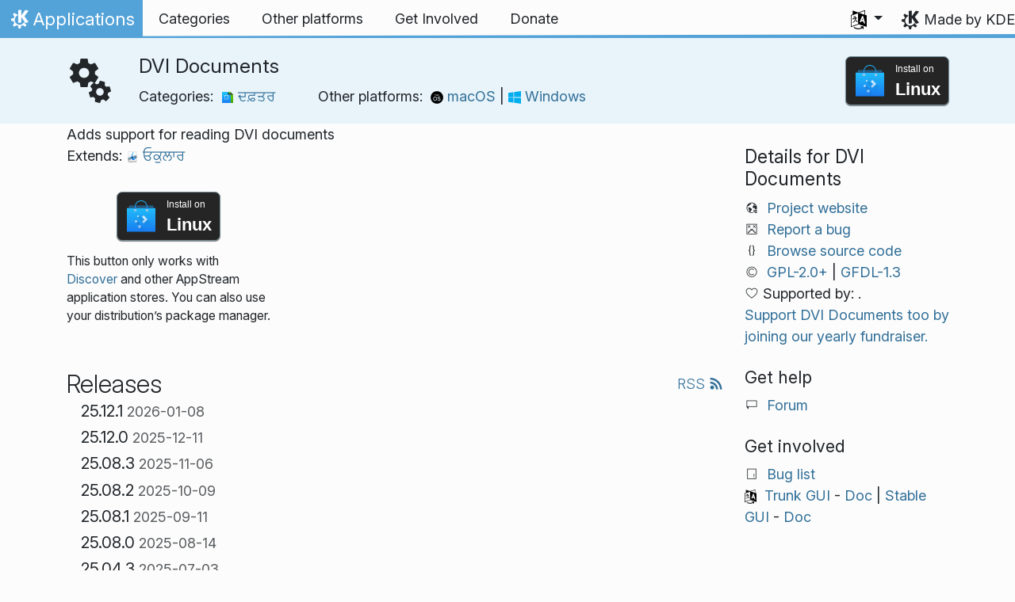

--- FILE ---
content_type: text/html
request_url: https://apps.kde.org/pa/okular-dvi/
body_size: 13907
content:
<!doctype html><html lang=pa itemscope itemtype=http://schema.org/WebPage><head><meta charset=utf-8><meta name=viewport content="width=device-width,initial-scale=1,shrink-to-fit=no"><meta name=description content="Adds support for reading DVI documents"><title>DVI Documents - KDE Applications</title><link rel=apple-touch-icon sizes=180x180 href=/apple-touch-icon.png><link rel=icon type=image/png sizes=32x32 href=/favicon-32x32.png><link rel=icon type=image/png sizes=16x16 href=/favicon-16x16.png><link rel=manifest href=/site.webmanifest><link rel=mask-icon href=/safari-pinned-tab.svg color=#1f99f3><meta name=msapplication-TileColor content="#1f99f3"><meta name=theme-color content="#1f99f3"><link href=/pa/okular-dvi/index.xml rel=alternate type=application/rss+xml title="DVI Documents"><meta property="og:url" content="https://apps.kde.org/pa/okular-dvi/"><meta property="og:site_name" content="KDE Applications"><meta property="og:title" content="DVI Documents"><meta property="og:description" content="Adds support for reading DVI documents"><meta property="og:locale" content="pa"><meta property="og:type" content="article"><meta property="article:section" content="applications"><meta property="og:image" content="https://apps.kde.org/apps.png"><meta name=twitter:card content="summary_large_image"><meta name=twitter:image content="https://apps.kde.org/apps.png"><meta name=twitter:title content="DVI Documents"><meta name=twitter:description content="Adds support for reading DVI documents"><script type=application/ld+json>{"@context":"http://schema.org","@type":"WebSite","url":"https:\/\/apps.kde.org\/","name":"DVI Documents","inLanguage":{"@type":"Language","name":"ਪੰਜਾਬੀ"},"availableLanguage":[{"@type":"Language","name":"English"},{"@type":"Language","name":"Română"},{"@type":"Language","name":"Italiano"},{"@type":"Language","name":"Español"},{"@type":"Language","name":"Galego"},{"@type":"Language","name":"Interlingua"},{"@type":"Language","name":"Português brasileiro"},{"@type":"Language","name":"Português"},{"@type":"Language","name":"Català (Valencià)"},{"@type":"Language","name":"Català"},{"@type":"Language","name":"Français"},{"@type":"Language","name":"Slovenščina"},{"@type":"Language","name":"Český"},{"@type":"Language","name":"Polski"},{"@type":"Language","name":"Türkçe"},{"@type":"Language","name":"Dansk"},{"@type":"Language","name":"British English"},{"@type":"Language","name":"Bahasa Indonesia"},{"@type":"Language","name":"Eesti"},{"@type":"Language","name":"Latviešu"},{"@type":"Language","name":"Lietuvių"},{"@type":"Language","name":"srpski ijekavski (latinica)"},{"@type":"Language","name":"srpski (latinica)"},{"@type":"Language","name":"Euskara"},{"@type":"Language","name":"Slovenčina"},{"@type":"Language","name":"Íslenska"},{"@type":"Language","name":"Azərbaycanca"},{"@type":"Language","name":"Български"},{"@type":"Language","name":"ქართული"},{"@type":"Language","name":"正體中文"},{"@type":"Language","name":"简体中文"},{"@type":"Language","name":"한국어"},{"@type":"Language","name":"Nederlands"},{"@type":"Language","name":"Norsk (nynorsk)"},{"@type":"Language","name":"Svenska"},{"@type":"Language","name":"Deutsch"},{"@type":"Language","name":"Esperanto"},{"@type":"Language","name":"Magyar"},{"@type":"Language","name":"Suomi"},{"@type":"Language","name":"Ελληνικά"},{"@type":"Language","name":"српски ијекавски"},{"@type":"Language","name":"српски"},{"@type":"Language","name":"Українська"},{"@type":"Language","name":"Русский"},{"@type":"Language","name":"עברית"},{"@type":"Language","name":"العربيّة"},{"@type":"Language","name":"हिन्दी"},{"@type":"Language","name":"संस्कृतम्"}]}</script><link rel=canonical href=https://apps.kde.org/pa/okular-dvi/><link rel=alternate hreflang=en href=https://apps.kde.org/okular-dvi/ title=English><link rel=alternate hreflang=ro href=https://apps.kde.org/ro/okular-dvi/ title=Română><link rel=alternate hreflang=it href=https://apps.kde.org/it/okular-dvi/ title=Italiano><link rel=alternate hreflang=es href=https://apps.kde.org/es/okular-dvi/ title=Español><link rel=alternate hreflang=gl href=https://apps.kde.org/gl/okular-dvi/ title=Galego><link rel=alternate hreflang=ia href=https://apps.kde.org/ia/okular-dvi/ title=Interlingua><link rel=alternate hreflang=pt-br href=https://apps.kde.org/pt-br/okular-dvi/ title="Português brasileiro"><link rel=alternate hreflang=pt-pt href=https://apps.kde.org/pt-pt/okular-dvi/ title=Português><link rel=alternate hreflang=ca-va href=https://apps.kde.org/ca-va/okular-dvi/ title="Català (Valencià)"><link rel=alternate hreflang=ca href=https://apps.kde.org/ca/okular-dvi/ title=Català><link rel=alternate hreflang=fr href=https://apps.kde.org/fr/okular-dvi/ title=Français><link rel=alternate hreflang=sl href=https://apps.kde.org/sl/okular-dvi/ title=Slovenščina><link rel=alternate hreflang=cs href=https://apps.kde.org/cs/okular-dvi/ title=Český><link rel=alternate hreflang=pl href=https://apps.kde.org/pl/okular-dvi/ title=Polski><link rel=alternate hreflang=tr href=https://apps.kde.org/tr/okular-dvi/ title=Türkçe><link rel=alternate hreflang=da href=https://apps.kde.org/da/okular-dvi/ title=Dansk><link rel=alternate hreflang=en-gb href=https://apps.kde.org/en-gb/okular-dvi/ title="British English"><link rel=alternate hreflang=id href=https://apps.kde.org/id/okular-dvi/ title="Bahasa Indonesia"><link rel=alternate hreflang=et href=https://apps.kde.org/et/okular-dvi/ title=Eesti><link rel=alternate hreflang=lv href=https://apps.kde.org/lv/okular-dvi/ title=Latviešu><link rel=alternate hreflang=lt href=https://apps.kde.org/lt/okular-dvi/ title=Lietuvių><link rel=alternate hreflang=sr-il href=https://apps.kde.org/sr-il/okular-dvi/ title="srpski ijekavski (latinica)"><link rel=alternate hreflang=sr-la href=https://apps.kde.org/sr-la/okular-dvi/ title="srpski (latinica)"><link rel=alternate hreflang=eu href=https://apps.kde.org/eu/okular-dvi/ title=Euskara><link rel=alternate hreflang=sk href=https://apps.kde.org/sk/okular-dvi/ title=Slovenčina><link rel=alternate hreflang=is href=https://apps.kde.org/is/okular-dvi/ title=Íslenska><link rel=alternate hreflang=az href=https://apps.kde.org/az/okular-dvi/ title=Azərbaycanca><link rel=alternate hreflang=bg href=https://apps.kde.org/bg/okular-dvi/ title=Български><link rel=alternate hreflang=ka href=https://apps.kde.org/ka/okular-dvi/ title=ქართული><link rel=alternate hreflang=zh-tw href=https://apps.kde.org/zh-tw/okular-dvi/ title=正體中文><link rel=alternate hreflang=zh-cn href=https://apps.kde.org/zh-cn/okular-dvi/ title=简体中文><link rel=alternate hreflang=ko href=https://apps.kde.org/ko/okular-dvi/ title=한국어><link rel=alternate hreflang=nl href=https://apps.kde.org/nl/okular-dvi/ title=Nederlands><link rel=alternate hreflang=nn href=https://apps.kde.org/nn/okular-dvi/ title="Norsk (nynorsk)"><link rel=alternate hreflang=sv href=https://apps.kde.org/sv/okular-dvi/ title=Svenska><link rel=alternate hreflang=de href=https://apps.kde.org/de/okular-dvi/ title=Deutsch><link rel=alternate hreflang=eo href=https://apps.kde.org/eo/okular-dvi/ title=Esperanto><link rel=alternate hreflang=hu href=https://apps.kde.org/hu/okular-dvi/ title=Magyar><link rel=alternate hreflang=fi href=https://apps.kde.org/fi/okular-dvi/ title=Suomi><link rel=alternate hreflang=el href=https://apps.kde.org/el/okular-dvi/ title=Ελληνικά><link rel=alternate hreflang=sr-ije href=https://apps.kde.org/sr-ije/okular-dvi/ title="српски ијекавски"><link rel=alternate hreflang=sr href=https://apps.kde.org/sr/okular-dvi/ title=српски><link rel=alternate hreflang=uk href=https://apps.kde.org/uk/okular-dvi/ title=Українська><link rel=alternate hreflang=ru href=https://apps.kde.org/ru/okular-dvi/ title=Русский><link rel=alternate hreflang=he href=https://apps.kde.org/he/okular-dvi/ title=עברית><link rel=alternate hreflang=ar href=https://apps.kde.org/ar/okular-dvi/ title=العربيّة><link rel=alternate hreflang=hi href=https://apps.kde.org/hi/okular-dvi/ title=हिन्दी><link rel=alternate hreflang=sa href=https://apps.kde.org/sa/okular-dvi/ title=संस्कृतम्><link rel=stylesheet href=/scss/bootstrap.f3d8df6f35473aa4d111b4dd523cce7efd6429b7fda0cf250889875b97d864e4.css integrity="sha256-89jfbzVHOqTREbTdUjzOfv1kKbf9oM8lCImHW5fYZOQ="><link rel=preload href=/fonts/InterVariable.woff2 as=font crossorigin=anonymous><link rel=preload href=/fonts/glyph/glyph.ttf?5ea9rb as=font crossorigin=anonymous><link rel=stylesheet href=/css/bundle.min.31b9dae77cc06a73cd98e6b2f2a05e5acf52fbe3778a8c9fa59444273eef3cc3.css integrity="sha256-Mbna53zAanPNmOay8qBeWs9S++N3ioyfpZREJz7vPMM="><link rel=stylesheet href=https://cdn.kde.org/breeze-icons/icons.css></head><body><header id=KGlobalHeader class="header clearfix"><a class=visually-hidden href=#main>Skip to content</a><nav class="navbar navbar-expand-lg"><a class="kde-logo navbar-brand" href=/pa/><span class=visually-hidden>Home</span>
Applications
</a><button class=navbar-toggler type=button data-bs-toggle=collapse data-bs-target=#navbarsExampleDefault aria-controls=navbarsExampleDefault aria-expanded=false aria-label="Toggle navigation">
<span class=navbar-toggler-icon></span></button><div class="collapse navbar-collapse" id=navbarsExampleDefault><ul class="navbar-nav col"><li class=nav-item><a class=nav-link href=/pa/categories/><span>Categories</span></a></li><li class=nav-item><a class=nav-link href=/pa/platforms/><span>Other platforms</span></a></li><li class=nav-item><a class=nav-link href=https://community.kde.org/Get_Involved><span>Get Involved</span></a></li><li class=nav-item><a class=nav-link href=https://kde.org/community/donations/><span>Donate</span></a></li></ul><ul class=navbar-nav><li class="nav-item dropdown" aria-describedby=language-picker-description><p class=visually-hidden id=language-picker-description>Select your language</p><a class="nav-link dropdown-toggle" href=# data-bs-toggle=dropdown role=button aria-haspopup=true aria-expanded=false><img src=/aether/languages.png alt>
<span class="d-lg-none ms-2">Languages</span></a><div class="dropdown-menu dropdown-trans" role=listbox><a class="nav-link active dropdown-item" hreflang=pa role=option lang=pa href=/pa/okular-dvi/>ਪੰਜਾਬੀ</a>
<a class="nav-link dropdown-item" hreflang=en role=option lang=en href=/okular-dvi/>English</a>
<a class="nav-link dropdown-item" hreflang=az role=option lang=az href=/az/okular-dvi/>Azərbaycanca</a>
<a class="nav-link dropdown-item" hreflang=id role=option lang=id href=/id/okular-dvi/>Bahasa Indonesia</a>
<a class="nav-link dropdown-item" hreflang=en-gb role=option lang=en-gb href=/en-gb/okular-dvi/>British English</a>
<a class="nav-link dropdown-item" hreflang=ca role=option lang=ca href=/ca/okular-dvi/>Català</a>
<a class="nav-link dropdown-item" hreflang=ca-va role=option lang=ca-va href=/ca-va/okular-dvi/>Català (Valencià)</a>
<a class="nav-link dropdown-item" hreflang=cs role=option lang=cs href=/cs/okular-dvi/>Český</a>
<a class="nav-link dropdown-item" hreflang=da role=option lang=da href=/da/okular-dvi/>Dansk</a>
<a class="nav-link dropdown-item" hreflang=de role=option lang=de href=/de/okular-dvi/>Deutsch</a>
<a class="nav-link dropdown-item" hreflang=et role=option lang=et href=/et/okular-dvi/>Eesti</a>
<a class="nav-link dropdown-item" hreflang=es role=option lang=es href=/es/okular-dvi/>Español</a>
<a class="nav-link dropdown-item" hreflang=eo role=option lang=eo href=/eo/okular-dvi/>Esperanto</a>
<a class="nav-link dropdown-item" hreflang=eu role=option lang=eu href=/eu/okular-dvi/>Euskara</a>
<a class="nav-link dropdown-item" hreflang=fr role=option lang=fr href=/fr/okular-dvi/>Français</a>
<a class="nav-link dropdown-item" hreflang=gl role=option lang=gl href=/gl/okular-dvi/>Galego</a>
<a class="nav-link dropdown-item" hreflang=ia role=option lang=ia href=/ia/okular-dvi/>Interlingua</a>
<a class="nav-link dropdown-item" hreflang=is role=option lang=is href=/is/okular-dvi/>Íslenska</a>
<a class="nav-link dropdown-item" hreflang=it role=option lang=it href=/it/okular-dvi/>Italiano</a>
<a class="nav-link dropdown-item" hreflang=lv role=option lang=lv href=/lv/okular-dvi/>Latviešu</a>
<a class="nav-link dropdown-item" hreflang=lt role=option lang=lt href=/lt/okular-dvi/>Lietuvių</a>
<a class="nav-link dropdown-item" hreflang=hu role=option lang=hu href=/hu/okular-dvi/>Magyar</a>
<a class="nav-link dropdown-item" hreflang=nl role=option lang=nl href=/nl/okular-dvi/>Nederlands</a>
<a class="nav-link dropdown-item" hreflang=nn role=option lang=nn href=/nn/okular-dvi/>Norsk (nynorsk)</a>
<a class="nav-link dropdown-item" hreflang=pl role=option lang=pl href=/pl/okular-dvi/>Polski</a>
<a class="nav-link dropdown-item" hreflang=pt-pt role=option lang=pt-pt href=/pt-pt/okular-dvi/>Português</a>
<a class="nav-link dropdown-item" hreflang=pt-br role=option lang=pt-br href=/pt-br/okular-dvi/>Português brasileiro</a>
<a class="nav-link dropdown-item" hreflang=ro role=option lang=ro href=/ro/okular-dvi/>Română</a>
<a class="nav-link dropdown-item" hreflang=sk role=option lang=sk href=/sk/okular-dvi/>Slovenčina</a>
<a class="nav-link dropdown-item" hreflang=sl role=option lang=sl href=/sl/okular-dvi/>Slovenščina</a>
<a class="nav-link dropdown-item" hreflang=sr-la role=option lang=sr-la href=/sr-la/okular-dvi/>srpski (latinica)</a>
<a class="nav-link dropdown-item" hreflang=sr-il role=option lang=sr-il href=/sr-il/okular-dvi/>srpski ijekavski (latinica)</a>
<a class="nav-link dropdown-item" hreflang=fi role=option lang=fi href=/fi/okular-dvi/>Suomi</a>
<a class="nav-link dropdown-item" hreflang=sv role=option lang=sv href=/sv/okular-dvi/>Svenska</a>
<a class="nav-link dropdown-item" hreflang=tr role=option lang=tr href=/tr/okular-dvi/>Türkçe</a>
<a class="nav-link dropdown-item" hreflang=el role=option lang=el href=/el/okular-dvi/>Ελληνικά</a>
<a class="nav-link dropdown-item" hreflang=bg role=option lang=bg href=/bg/okular-dvi/>Български</a>
<a class="nav-link dropdown-item" hreflang=ru role=option lang=ru href=/ru/okular-dvi/>Русский</a>
<a class="nav-link dropdown-item" hreflang=sr role=option lang=sr href=/sr/okular-dvi/>српски</a>
<a class="nav-link dropdown-item" hreflang=sr-ije role=option lang=sr-ije href=/sr-ije/okular-dvi/>српски ијекавски</a>
<a class="nav-link dropdown-item" hreflang=uk role=option lang=uk href=/uk/okular-dvi/>Українська</a>
<a class="nav-link dropdown-item" hreflang=ka role=option lang=ka href=/ka/okular-dvi/>ქართული</a>
<a class="nav-link dropdown-item" hreflang=he role=option lang=he href=/he/okular-dvi/>עברית</a>
<a class="nav-link dropdown-item" hreflang=ar role=option lang=ar href=/ar/okular-dvi/>العربيّة</a>
<a class="nav-link dropdown-item" hreflang=sa role=option lang=sa href=/sa/okular-dvi/>संस्कृतम्</a>
<a class="nav-link dropdown-item" hreflang=hi role=option lang=hi href=/hi/okular-dvi/>हिन्दी</a>
<a class="nav-link dropdown-item" hreflang=ko role=option lang=ko href=/ko/okular-dvi/>한국어</a>
<a class="nav-link dropdown-item" hreflang=zh-tw role=option lang=zh-tw href=/zh-tw/okular-dvi/>正體中文</a>
<a class="nav-link dropdown-item" hreflang=zh-cn role=option lang=zh-cn href=/zh-cn/okular-dvi/>简体中文</a></div></li></ul></div><a class=made-by-kde target=_blank href=https://kde.org>Made by KDE</a></nav></header><div id=main><main itemscope itemtype=http://schema.org/SoftwareApplication><meta itemprop=operatingSystem content="Linux"><meta itemprop=name content="DVI Documents"><meta itemprop=isFamilyFriendly content="true"><meta itemprop=applicationCategory content="office"><div class="application-header pt-2 pb-2"><div class="container d-flex"><div class="d-flex align-items-center icon-text-header"><img width=64 height=64 class=me-4 src=/app-icons/org.kde.okular-dvi.svg alt="DVI Documents icon" title="DVI Documents" aria-hidden=true loading=lazy><div><h1 class="h3 mt-0">DVI Documents</h1><span class="d-flex flex-wrap">Categories: &nbsp; <span class=me-5><a href=/pa/categories/office/><img width=16 height=16 src=/app-icons/categories/office.svg alt="ਦਫ਼ਤਰ icon" title=ਦਫ਼ਤਰ aria-hidden=true loading=lazy>
ਦਫ਼ਤਰ
</a></span>Other platforms: &nbsp; <span><a href=/pa/platforms/macos/><img width=16 height=16 src=/app-icons/platforms/macos.svg alt="macOS icon" title=macOS aria-hidden=true loading=lazy>
macOS
</a>|
<a href=/pa/platforms/windows/><img width=16 height=16 src=/app-icons/platforms/windows.svg alt="Windows icon" title=Windows aria-hidden=true loading=lazy>
Windows</a></span></span></div></div><div class="store-badge ms-auto align-self-center" id=top-badge></div></div></div><div class=container style=overflow:hidden><div class=row><section class="description col-12 col-md-8 col-lg-9"><div>Adds support for reading DVI documents</div><p>Extends:
<a href=/pa/okular/><img width=16 height=16 src=/app-icons/org.kde.okular.svg alt="ਓਕੁਲਾਰ icon" title=ਓਕੁਲਾਰ aria-hidden=true loading=lazy>
ਓਕੁਲਾਰ</a></p><div class=row><div class="col-12 col-sm-4 d-flex flex-column mb-3 store-badge linux-badge"><a href=appstream://org.kde.okular-dvi class="d-flex align-self-center"><div class="custom-store-badge img-fluid align-self-center"><img src=/store_badges/appstream.svg><div class=text-container><div class=store-pre-title>Install on</div><div class=store-title>Linux</div></div></div></a><small>This button only works with <a href=https://apps.kde.org/pa/discover>Discover</a> and other AppStream application stores. You can also use your distribution’s package manager.</small></div></div><h2 class="mb-0 d-flex">Releases
<a href=/pa/okular-dvi/index.xml target=_blank rel="noopener noreferrer" class="ms-auto post-feed" style=font-size:1rem>RSS <i class="icon icon_rss"></i></a></h2><div class="ms-3 release mt-1 h5">25.12.1
<small class=text-muted>2026-01-08</small></div><div class="ms-3 release mt-1 h5">25.12.0
<small class=text-muted>2025-12-11</small></div><div class="ms-3 release mt-1 h5">25.08.3
<small class=text-muted>2025-11-06</small></div><div class="ms-3 release mt-1 h5">25.08.2
<small class=text-muted>2025-10-09</small></div><div class="ms-3 release mt-1 h5">25.08.1
<small class=text-muted>2025-09-11</small></div><div class="ms-3 release mt-1 h5">25.08.0
<small class=text-muted>2025-08-14</small></div><div class="ms-3 release mt-1 h5">25.04.3
<small class=text-muted>2025-07-03</small></div><div class="ms-3 release mt-1 h5">25.04.2
<small class=text-muted>2025-06-05</small></div><div class="ms-3 release mt-1 h5">25.04.1
<small class=text-muted>2025-05-08</small></div><div class="ms-3 release mt-1 h5">25.04.0
<small class=text-muted>2025-04-17</small></div><div class="ms-3 release mt-1 h5">24.12.3
<small class=text-muted>2025-03-06</small></div><div class="ms-3 release mt-1 h5">24.12.2
<small class=text-muted>2025-02-06</small></div><div class="ms-3 release mt-1 h5">24.12.1
<small class=text-muted>2025-01-09</small></div><div class="ms-3 release mt-1 h5">24.12.0
<small class=text-muted>2024-12-12</small></div><div class="ms-3 release mt-1 h5">24.08.3
<small class=text-muted>2024-11-07</small></div><div class="ms-3 release mt-1 h5">24.08.2
<small class=text-muted>2024-10-10</small></div><div class="ms-3 release mt-1 h5">24.08.1
<small class=text-muted>2024-09-12</small></div><div class="ms-3 release mt-1 h5">24.08.0
<small class=text-muted>2024-08-22</small></div><div class="ms-3 release mt-1 h5">24.05.2
<small class=text-muted>2024-07-04</small></div><div class="ms-3 release mt-1 h5">24.05.1
<small class=text-muted>2024-06-13</small></div><div class="ms-3 release mt-1 h5">24.05.0
<small class=text-muted>2024-05-23</small></div><div class="ms-3 release mt-1 h5">24.02.2
<small class=text-muted>2024-04-11</small></div><div class="ms-3 release mt-1 h5">24.02.1
<small class=text-muted>2024-03-21</small></div><div class="ms-3 release mt-1 h5">24.02.0
<small class=text-muted>2024-02-28</small></div><div class="ms-3 release mt-1 h5">23.08.5
<small class=text-muted>2024-02-15</small></div><h2>Nightly installers</h2><p>DVI Documents nightly installers are also available to download from the <a href=https://cdn.kde.org/ci-builds/>KDE CDN</a>. These versions are intended for testing purpose. <a href=https://community.kde.org/Get_Involved>Get involved and help us make them better!</a></p><h3 class=h5>Unstable version.</h3><p>Generated from the latest version of the development branch.</p><ul><li><a href=https://cdn.kde.org/ci-builds/graphics/okular/master/windows/>Windows</a></li><li><a href=https://cdn.kde.org/ci-builds/graphics/okular/master/macos-arm64/>macOS ARM</a></li><li><a href=https://cdn.kde.org/ci-builds/graphics/okular/master/macos-x86_64/>macOS Intel</a></li></ul></section><aside class="details col-12 col-md-4 col-lg-3"><h3>Details for DVI Documents</h3><i class="icon icon_view-web-browser-dom-tree"></i>&nbsp;
<a href=https://okular.kde.org>Project website</a><br><i class="icon icon_tools-report-bug"></i>&nbsp;
<a href="https://bugs.kde.org/enter_bug.cgi?product=okular">Report a bug</a><br><i class="icon icon_code-context"></i>&nbsp;
<a href=https://invent.kde.org/graphics/okular>Browse source code</a><br><i class="icon icon_license"></i>&nbsp;
<a itemprop=license href=https://spdx.org/licenses/GPL-2.0+.html>GPL-2.0+</a>
|
<a itemprop=license href=https://spdx.org/licenses/GFDL-1.3.html>GFDL-1.3</a><br><i class="icon icon_love-amarok"></i>&nbsp;Supported by:
.<br><a href=https://kde.org/fundraisers/yearend2025/#adopt-an-app>Support DVI Documents too by joining our yearly fundraiser.</a><h4>Get help</h4><i class="icon icon_dialog-messages"></i>&nbsp;
<a href=https://discuss.kde.org/c/help/6>Forum</a><br><h4>Get involved</h4><i class="icon icon_messagebox_warning"></i>&nbsp;
<a href="https://bugs.kde.org/buglist.cgi?product=okular&amp;resolution=---">Bug list</a><br><img src=/aether/languages.png height=18>&nbsp;
<a href=https://l10n.kde.org/stats/gui/trunk-kf6/package/okular/>Trunk GUI</a>
-
<a href=https://l10n.kde.org/stats/doc/trunk-kf6/package/okular/>Doc</a>
|
<a href=https://l10n.kde.org/stats/gui/stable-kf6/package/okular/>Stable GUI</a>
-
<a href=https://l10n.kde.org/stats/doc/stable-kf6/package/okular/>Doc</a><br></aside></phu.nguyen@kdemail.net></carlschwan@kde.org></div></div></main></div><footer id=kFooter class=footer><section id=kFooterIncome class=container><div id=kDonateForm><div class=center><h2 class="h5 mt-2 mb-3">Donate to KDE <a href=https://kde.org/community/donations/index.php#money target=_blank>Why Donate?</a></h2><form action=https://www.paypal.com/en_US/cgi-bin/webscr method=post onsubmit='return amount.value>=2||window.confirm(`Your donation is smaller than 2€. This means that most of your donation
will end up in processing fees. Do you want to continue?`)'><input type=hidden name=no_note value=0>
<input type=hidden name=lc value=GB>
<input type=hidden name=item_name value="Development and communication of KDE software">
<input type=hidden name=cbt value="Return to kde.org">
<input type=hidden name=return value=https://kde.org/community/donations/thanks_paypal.php>
<input type=hidden name=notify_url value=https://kde.org/community/donations/notify.php>
<input type=hidden name=business value=kde-ev-paypal@kde.org>
<input type=hidden name=cmd value=_donations>
<input type=hidden name=currency_code value=EUR>
<input type=hidden name=custom value=//kde.org/index/donation_box>
<label class=visually-hidden for=donateAmountField>Amount</label><input type=text name=amount value=20.00 id=donateAmountField data-kpxc-id=donateAmountField> €
<button type=submit id=donateSubmit>Donate via PayPal</button></form><span class=h6><a class="mt-3 d-inline-block" href=https://kde.org/community/donations target=_blank>Other ways to donate</a></span></div></div><div id=kMetaStore><div class=center><h2 class="h5 mb-3 mt-2">Visit the KDE MetaStore</h2><p class=h6>Show your love for KDE! Purchase books, mugs, apparel, and more to support KDE.</p><a href=https://kde.org/stuff/metastore class=button>Browse</a></div></div></section><section id=kLinks class="container pb-4"><div class=row><nav class=col-sm><h3>Products</h3><a href=https://kde.org/pa/plasma-desktop hreflang=/pa>Plasma</a>
<a href=https://apps.kde.org/pa hreflang=/pa>KDE Applications</a>
<a href=https://develop.kde.org/products/frameworks/>KDE Frameworks</a>
<a href=https://plasma-mobile.org/pa hreflang=/pa>Plasma Mobile</a>
<a href=https://neon.kde.org/>KDE neon</a></nav><nav class=col-sm><h3>Develop</h3><a href=https://api.kde.org/>API Documentation</a>
<a href=https://doc.qt.io/ rel=noopener target=_blank>Qt Documentation</a>
<a href=https://kde.org/goals>KDE Goals</a>
<a href=https://invent.kde.org/>Source code</a></nav><nav class=col-sm><h3>News & Press</h3><a href=https://kde.org/pa/announcements/ hreflang=/pa>Announcements</a>
<a href=https://blogs.kde.org/>KDE Blogs</a>
<a href=https://planet.kde.org/>Planet KDE</a>
<a href=https://kde.org/contact/>Press Contacts</a>
<a href=https://kde.org/pa/stuff>Miscellaneous Stuff</a>
<a href=https://kde.org/thanks>Thanks</a></nav><nav class=col-sm><h3>Resources</h3><a href=https://community.kde.org/Main_Page>Community Wiki</a>
<a href=https://kde.org/support/>Help</a>
<a href=https://kde.org/download/>Download KDE Software</a>
<a href=https://kde.org/code-of-conduct/>Code of Conduct</a>
<a href=https://kde.org/privacypolicy>Privacy Policy</a>
<a href=https://kde.org/privacypolicy-apps>Applications Privacy Policy</a></nav><nav class=col-sm><h3>Destinations</h3><a href=https://store.kde.org/>KDE Store</a>
<a href=https://ev.kde.org/>KDE e.V.</a>
<a href=https://kde.org/community/whatiskde/kdefreeqtfoundation>KDE Free Qt Foundation</a>
<a href=https://timeline.kde.org/pa hreflang=/pa>KDE Timeline</a>
<a href=https://manifesto.kde.org/pa hreflang=/pa>KDE Manifesto</a>
<a href=https://kde.org/support/international/>International Websites</a></nav></div></section><div id=kSocial class=container><a href=https://go.kde.org/matrix/#/#kde:kde.org aria-label="Share on Matrix"><svg class="social/matrix-icon" width="32" height="32" viewBox="0 0 32 32"><rect width="32" height="32" rx="4" ry="4" style="paint-order:markers stroke fill"/><path transform="matrix(.046154 0 0 .046154 4 4)" d="m0 .21667e-5v520h49.385v-11.891H13.711v-496.22h35.674v-11.891H0zm470.62.0v11.891h35.674v496.22H470.62v11.891h49.385v-520H470.62zm-246.92 164.19c-12.2.0-23.1 2.6134-32.5 7.9134-9.4 5.2-17.506 12.574-24.206 22.174h-.67708v-25.094h-47.988v185.61h50.866v-107.57c0-9.1 1.2932-16.532 3.8932-22.132s5.8215-9.9069 9.5215-12.907 7.6104-4.9938 11.51-6.0938 7.0792-1.6081 9.4792-1.6081c8.2.0 14.293 1.4048 18.493 4.1048s7.2137 6.418 9.0137 10.918c1.8 4.6 2.8892 9.4958 3.0892 14.896.3 5.4.42318 10.792.42318 16.292v104.02h50.908v-103.3c0-5.7.46954-11.412 1.2695-17.012.8-5.7 2.4935-10.707 4.9935-15.107 2.5-4.5 6.0102-7.991 10.41-10.791 4.4-2.7 10.193-4.1048 17.393-4.1048 7.1.0 12.812 1.197 17.012 3.597s7.3215 5.5908 9.5215 9.6908c2.1 4 3.3932 8.8034 3.8932 14.303s.67708 11.404.67708 17.604v105.12h50.908v-124.12c0-12-1.6935-22.18-4.9935-30.68-3.4-8.5-8.0072-15.309-14.007-20.609s-13.097-9.1104-21.497-11.51-17.495-3.597-27.295-3.597c-12.9.0-24.116 3.1099-33.516 9.3099s-16.886 13.397-22.386 21.497c-5.1-11.4-12.39-19.494-22.09-23.994s-20.419-6.8132-32.119-6.8132z" fill="#fff"/></svg>
</a><a href=https://floss.social/@kde aria-label="Share on Mastodon"><svg class="social/mastodon-icon" width="32" height="32" viewBox="0 0 32 32" xmlns:xlink="http://www.w3.org/1999/xlink"><defs><linearGradient id="linearGradient3" x1="16" x2="16" y1="32" gradientUnits="userSpaceOnUse"><stop stop-color="#563acc" offset="0"/><stop stop-color="#6364ff" offset="1"/></linearGradient></defs><rect width="32" height="32" rx="4" ry="4" fill="url(#linearGradient3)" style="paint-order:markers stroke fill"/><path d="m15.785 4c-3.9462.0-4.7928.24201-5.2423.30854-2.5901.38288-4.9556 2.2088-5.5295 4.8181-.27603 1.285-.30524 2.7096-.25396 4.0164.0731 1.874.08732 3.745.25752 5.6114.11766 1.2398.32281 2.4698.61412 3.6806.54551 2.2362 2.7537 4.0968 4.9171 4.856 2.3163.79176 4.8077.92334 7.1944.37975.26257-.06109.52185-.1317.77789-.21242.58041-.18434 1.2596-.39084 1.7593-.75297.0069-.0051.01267-.01145.01662-.01899.004-.0076.0062-.01579.0065-.02433v-1.8091c-122e-6-.008-.0018-.01541-.0053-.02255-.0036-.0071-.0086-.01347-.01483-.01839-.0063-.0049-.01358-.0084-.02136-.01009-.0078-.0017-.01599-.0018-.02374.0-1.5292.3652-3.0963.54818-4.6685.5453-2.7057.0-3.4336-1.2835-3.642-1.818-.16748-.46196-.27373-.94404-.31626-1.4336-456e-6-.0082 82e-5-.0162.0042-.02374.0033-.0075.0085-.01438.01483-.01958.0064-.0052.0139-.0089.02196-.01068.008-.0018.01634-.0015.02433 608e-6 1.5037.36274 3.0457.54572 4.5926.5453.37203.0.74288 303e-6 1.1149-.0095 1.5558-.04363 3.1954-.12359 4.7261-.42247.03819-.0077.07646-.01392.10918-.02374 2.4144-.46363 4.7122-1.9189 4.9456-5.6037.0087-.14506.03026-1.5198.03026-1.6703.0011-.5116.16502-3.6288-.02374-5.5443-.34695-2.5787-2.5947-4.6112-5.2589-5.005-.4495-.06654-2.1522-.30854-6.0973-.30854zm-3.2913 3.9268c1.2994.0 2.2813.49953 2.9359 1.4976l.63133 1.0603.63311-1.0603c.6546-.9981 1.6363-1.4976 2.9336-1.4976 1.1216.0 2.0259.39513 2.7176 1.1642.66769.77013 1.0011 1.8096 1.0004 3.1193v6.4065h-2.539v-6.2172c0-1.309-.54531-1.9771-1.6549-1.9771-1.2198.0-1.8305.78981-1.8305 2.3497v3.4035h-2.5235v-3.4035c0-1.5599-.61194-2.3497-1.8317-2.3497-1.103.0-1.6543.66809-1.6543 1.9771v6.2172h-2.5378v-6.4065c0-1.309.33432-2.3484 1.0028-3.1193.6895-.76904 1.5944-1.1642 2.717-1.1642z" fill="#fff" stroke-width=".3038"/></svg>
</a><a href=https://bsky.app/profile/kde.org aria-label="Share on Bluesky"><svg class="social/bluesky-icon" width="32" height="32" viewBox="0 0 32 32"><rect width="32" height="32" rx="4" ry="4" fill="#1185fe" style="paint-order:markers stroke fill"/><path d="m9.2023 6.8566c2.7516 2.0657 5.711 6.2542 6.7977 8.5018 1.0867-2.2476 4.0462-6.4361 6.7977-8.5018C24.7831 5.3661 28 4.2128 28 7.8826c0 .73293-.42021 6.1569-.66668 7.0375-.85669 3.0614-3.9784 3.8422-6.7553 3.3696 4.8539.8261 6.0886 3.5624 3.422 6.2988-5.0645 5.1968-7.2791-1.3039-7.8466-2.9696-.10403-.30536-.1527-.44822-.15342-.32674-72e-5-.12148-.0494.0214-.15342.32674-.56747 1.6657-2.7821 8.1665-7.8466 2.9696-2.6667-2.7363-1.4319-5.4727 3.422-6.2988-2.7769.47261-5.8986-.30824-6.7553-3.3696C4.42021 14.03945 4 8.6155 4 7.8826c0-3.6698 3.2169-2.5165 5.2023-1.026z" fill="#fff" stroke-width=".042254"/></svg>
</a><a href=https://www.facebook.com/kde/ aria-label><svg class="social/facebook-icon" width="32" height="32" viewBox="0 0 32 32"><g><rect width="32" height="32" rx="4" ry="4" fill="#0866ff" style="paint-order:markers stroke fill"/><path d="m22.729 20.07.96407-5.2499h-5.6116v-1.8567c0-2.7744 1.0884-3.8414 3.9054-3.8414.87501.0 1.5793.0213 1.9848.06398v-4.7591c-.76829-.21344-2.6463-.42689-3.7347-.42689-5.7408.0-8.3871 2.7104-8.3871 8.5579v2.2622h-3.5426v5.2499h3.5426v11.93l6.2316-3e-6v-11.93z" fill="#fff"/></g></svg>
</a><a href=https://www.linkedin.com/company/29561/ aria-label="Share on LinkedIn"><svg class="social/linkedin-icon" width="32" height="32" viewBox="0 0 32 32"><g><rect width="32" height="32" rx="4" ry="4" fill="#2867b2" style="paint-order:markers stroke fill"/><path d="m6.9275 4.0671C5.3107 4.0671 4 5.3778 4 6.9946s1.3107 2.9275 2.9275 2.9275S9.855 8.6114 9.855 6.9946 8.5443 4.0671 6.9275 4.0671zm15.473 7.5726c-.62686-.0231-1.2393.0015-1.6025.08233-1.3205.29379-2.518 1.0873-3.2019 2.1224l-.24396.36975-.01715-1.1035-.01676-1.1031h-4.8059v15.925h4.9901l.02058-4.6683c.02005-4.5567.02391-4.6798.15514-5.1463.2742-.97488.6539-1.4907 1.3482-1.8312.7382-.36205 1.8769-.40207 2.5989-.09148.42096.18109.88969.69391 1.0677 1.1676.32318.85996.3265.90876.35602 5.9015l.02745 4.6683h4.9241l-781e-6-4.8559c-39e-5-2.6806-.02832-5.1772-.06251-5.5736-.28747-3.3334-1.4423-5.0326-3.848-5.6602-.42044-.10968-1.0618-.18045-1.6886-.20355zm-17.945.36784v15.925h4.9962v-15.925z" fill="#fff" stroke-linejoin="round" stroke-width=".64462" style="paint-order:markers stroke fill"/></g></svg>
</a><a href=https://www.reddit.com/r/kde/ aria-label="Share on Reddit"><svg class="social/reddit-icon" width="32" height="32" viewBox="0 0 32 32"><rect width="32" height="32" rx="4" ry="4" fill="#ff4500" style="paint-order:markers stroke fill"/><path class="cls-1" d="m19.051 8.5775c.26003 1.1022 1.2498 1.9233 2.4316 1.9233 1.3798.0 2.4984-1.1186 2.4984-2.4984S22.8624 5.504 21.4826 5.504c-1.2064.0-2.2126.85505-2.4469 1.9924-2.0205.21669-3.5982 1.9303-3.5982 4.007v.01288c-2.1974.09253-4.2038.71801-5.7968 1.7054-.59151-.45798-1.3341-.73089-2.14-.73089-1.9338.0-3.501 1.5672-3.501 3.501.0 1.4032.8246 2.612 2.0158 3.1707.11596 4.0644 4.5447 7.3335 9.9924 7.3335s9.8823-3.2726 9.9924-7.3406c1.1818-.56222 1.9994-1.7675 1.9994-3.1625.0-1.9338-1.5672-3.501-3.501-3.501-.80234.0-1.5414.27057-2.1318.72504-1.607-.99444-3.6357-1.6199-5.8553-1.7031v-.0094c0-1.4876 1.1057-2.7221 2.5394-2.9247zm-9.5508 9.6363c.05857-1.2697.9019-2.2442 1.8823-2.2442.98038.0 1.73 1.0296 1.6714 2.2993-.05856 1.2697-.79063 1.7312-1.7722 1.7312s-1.8401-.51654-1.7816-1.7862zm11.134-2.2442c.98155.0 1.8249.97452 1.8823 2.2442C22.57507 19.4835 21.71533 20 20.7349 20c-.98038.0-1.7136-.46032-1.7722-1.7312-.05857-1.2697.6899-2.2993 1.6714-2.2993zm-1.1666 5.1818c.1839.01874.30102.20966.22958.38067-.60322 1.4419-2.0275 2.4551-3.6896 2.4551s-3.0852-1.0132-3.6896-2.4551c-.07145-.17101.04568-.36193.22958-.38067 1.0776-.10893 2.243-.16867 3.46-.16867s2.3813.05974 3.46.16867z" fill="#fff" stroke-width="0"/></svg>
</a><a href=https://lemmy.kde.social/ aria-label="Share on Lemmy"><svg class="social/lemmy-icon" width="32" height="32" viewBox="0 0 32 32"><rect width="32" height="32" rx="4" ry="4" fill="#00a846" style="paint-order:markers stroke fill"/><path d="m6.9596 8.222c-.11217.002-.22327.009-.33304.022-.87819.10114-1.6692.56831-2.1541 1.3848-.47516.8-.59207 1.6809-.3499 2.4971s.82879 1.5578 1.6973 2.1453a.36394.36394.0 00.016.0102c.74509.44927 1.4871.75185 2.2818.90825-.0194.32812-.02.66476.001 1.01.0634 1.0427.43337 2.0017.99201 2.85l-2.0035.81787a.41589.41589.0 00-.2279.54226.41589.41589.0 00.54225.22785l2.2025-.89911c.40824.48671.87651.92792 1.3799 1.3148.0193.0148.0394.0282.0588.0428l-1.2903 1.7085a.41589.41589.0 00.0813.58256.41589.41589.0 00.58252-.0813l1.3111-1.7361c.71919.4552 1.4815.80998 2.2348 1.0449.38634.71079 1.1429 1.1637 2.0179 1.1637.88349.0 1.6408-.48733 2.0238-1.1844.74558-.2393 1.4988-.59516 2.2104-1.0487l1.3296 1.7605a.41589.41589.0 00.58251.0813.41589.41589.0 00.0813-.58256l-1.3094-1.7338c.009-.007.0178-.0126.0264-.0192.49739-.38074.96185-.81348 1.3693-1.2904l2.1467.87631a.41589.41589.0 00.54221-.22785.41589.41589.0 00-.22785-.54226l-1.9396-.79183c.57642-.85341.96487-1.8194 1.0456-2.8703.0267-.34745.0308-.68716.0154-1.0189.78945-.15714 1.5271-.45849 2.2678-.9051a.36394.36394.0 00.016-.0102c.86849-.58749 1.4551-1.3291 1.6973-2.1453.24217-.81624.12526-1.6971-.34989-2.4971-.48492-.81644-1.2759-1.2836-2.1541-1.3848-.10977-.0126-.22086-.02-.33304-.022-.78519-.0142-1.623.22937-2.4286.6944-.59274.34218-1.1265.8665-1.5447 1.4383-1.1697-.6696-2.6914-1.047-4.5616-1.0779-.16772-.003-.33824-.003-.51154 5e-5-2.085.034-3.7537.42958-5.0142 1.1444a.36391.36391.0 00-.009-.0155c-.42343-.59171-.97243-1.1369-1.5829-1.4893-.80556-.46503-1.6434-.70856-2.4286-.6944zm.0128.72801c.62611-.0101 1.3412.18643 2.0519.59668.4848.27987.97436.75559 1.3448 1.2697-.17523.12866-.34138.26431-.49671.40808-.92163.853-1.4701 1.9613-1.6759 3.2376-.67872-.14042-1.3116-.39941-1.9754-.79853-.75538-.51279-1.2162-1.1227-1.4007-1.7447-.18511-.62394-.10719-1.2701.2779-1.9184.37427-.63015.92731-.95463 1.6116-1.0334.0855-.01.17318-.0155.26262-.017zm18.055.0c.0894.001.17709.007.26262.017.68429.0788 1.2373.40329 1.6116 1.0334.38509.64837.46302 1.2945.27791 1.9184-.18455.62203-.64537 1.2319-1.4008 1.7447-.65633.39462-1.2826.65191-1.9527.79335-.19333-1.2997-.74317-2.4372-1.6734-3.3069-.14856-.13889-.30687-.27019-.47367-.39472.3645-.48996.8314-.94003 1.2965-1.2085.71066-.41025 1.4258-.60676 2.0519-.59668zm-8.5343 1.0545c2.3902.0392 4.0843.669 5.1626 1.6771 1.1502 1.0753 1.6428 2.6016 1.4994 4.4681-.13115 1.708-1.2212 3.2282-2.6529 4.3241-.69023.52834-1.4582.95163-2.218 1.2495.004-.0516.007-.10352.007-.15591.003-1.1964-.93058-2.2129-2.2911-2.2129-1.3606.0-2.3213 1.0152-2.291 2.2212.001.058.006.11491.011.17134-.77875-.29818-1.5675-.7287-2.2725-1.2706-1.424-1.0946-2.4984-2.6118-2.6023-4.3209-.11295-1.8568.37814-3.3385 1.5216-4.3968 1.1434-1.0583 2.9852-1.7107 5.6392-1.754.16556-.003.32797-.003.48732-1e-4zm-4.1296 6.8277c-.60532.0-1.096.49152-1.096 1.0978.0.6063.49071 1.0978 1.096 1.0978s1.096-.49152 1.096-1.0978c0-.60629-.49072-1.0978-1.096-1.0978zm7.2826.0101c-.59979.0-1.086.48701-1.086 1.0878.0.60076.48619 1.0878 1.086 1.0878.5998.0 1.086-.487 1.086-1.0878.0-.60075-.48624-1.0878-1.086-1.0878zm-3.6463 3.24c1.0238.0 1.5653.63842 1.5633 1.4834-.002.7849-.67217 1.4851-1.5633 1.4851-.91678.0-1.5399-.5633-1.5634-1.4934-.021-.83475.53964-1.4751 1.5634-1.4751z" fill="#fff" stroke-linecap="round" stroke-linejoin="round" stroke-width=".025993"/></svg>
</a><a href=https://www.youtube.com/@KdeOrg aria-label="Share on YouTube"><svg class="social/youtube-icon" width="32" height="32" viewBox="0 0 32 32"><g><rect width="32" height="32" rx="4" ry="4" fill="red" style="paint-order:markers stroke fill"/><path d="m13.6 19.6v-7.2001l6.2352 3.6zm13.899-9.3768c-.27618-1.0324-1.0893-1.8458-2.1219-2.1217-1.8716-.50159-9.3768-.50159-9.3768-.50159s-7.5049.0-9.3766.50159c-1.0326.27598-1.8458 1.0893-2.1217 2.1217-.50159 1.8716-.50159 5.7767-.50159 5.7767s0 3.9051.50159 5.7767c.27598 1.0324 1.0891 1.8458 2.1217 2.1217 1.8716.50159 9.3766.50159 9.3766.50159s7.5051.0 9.3768-.50159c1.0326-.27598 1.8458-1.0893 2.1219-2.1217.5014-1.8716.5014-5.7767.5014-5.7767s0-3.9051-.5014-5.7767" fill="#fff"/></g></svg>
</a><a href=https://tube.kockatoo.org/a/kde_community/video-channels aria-label="Share on PeerTube"><svg class="social/peertube-icon" width="32" height="32" viewBox="0 0 32 32"><rect width="32" height="32" rx="4" ry="4" fill="#f2680c" style="paint-order:markers stroke fill"/><path class="cls-3" d="m7.975 3.98v12l9.0003-6.0002zm9.0003 6.0002v12l9.0003-6.0002zm0 12L7.975 15.98v12z" fill="#fff" stroke-width="1.125"/></svg>
</a><a href=https://vk.com/kde_ru aria-label="Share on VK"><svg class="social/vk-icon" width="32" height="32" viewBox="0 0 32 32"><rect width="32" height="32" rx="4" ry="4" fill="#07f" style="paint-order:markers stroke fill"/><path d="m17.22 23.487C9.1121 23.487 4.192 17.8617 4 8.514h4.1064c.12801 6.8666 3.2521 9.7807 5.6469 10.375V8.514h3.9368v5.9245c2.3099-.25602 4.7264-2.9514 5.5404-5.9245h3.8706c-.61996 3.6577-3.2506 6.3531-5.1118 7.465 1.8611.89896 4.8558 3.252 6.0107 7.508h-4.256c-.89895-2.8451-3.1024-5.0486-6.0539-5.3477v5.3477z" fill="#fff" stroke-width=".017558"/></svg>
</a><a href=https://www.instagram.com/kdecommunity/ aria-label="Share on Instagram"><svg class="social/instagram-icon" width="32" height="32" viewBox="0 0 32 32" xmlns:xlink="http://www.w3.org/1999/xlink"><defs><linearGradient id="linearGradient2" x1="-8" x2="40" y1="40" y2="-8" gradientUnits="userSpaceOnUse"><stop stop-color="#f50000" offset="0"/><stop stop-color="#b900b4" offset="1"/></linearGradient></defs><rect width="32" height="32" rx="4" ry="4" fill="url(#linearGradient2)" style="paint-order:markers stroke fill"/><path class="cls-1" d="m11.03 4.0839c-1.2768.0602-2.1487.264-2.911.56352-.78889.30744-1.4575.72001-2.1228 1.3877-.66529.66768-1.075 1.3368-1.3803 2.1269-.29544.76392-.4956 1.6366-.552 2.9141s-.0689 1.6882-.0626 4.9469c.006 3.2588.0206 3.6672.0826 4.9474.061 1.2766.264 2.1483.56353 2.9108.30792.78888.72 1.4573 1.3879 2.1228.66793.66552 1.3366 1.0742 2.1286 1.38.76321.29496 1.6361.49609 2.9134.55201 1.2773.0559 1.6884.0689 4.9462.0626 3.2578-.006 3.668-.0206 4.9479-.0814 1.2799-.0607 2.1471-.26521 2.9098-.56329.78889-.30864 1.4578-.72001 2.1228-1.3882.66505-.66817 1.0745-1.3378 1.3795-2.1283.29568-.76321.49656-1.6361.552-2.9124.0559-1.2809.0691-1.6899.0629-4.9481-.006-3.2583-.0209-3.6668-.0816-4.9464-.0607-1.2797-.264-2.1487-.56328-2.9117-.30841-.78889-.72001-1.4568-1.3877-2.1228-.66769-.666-1.3378-1.0752-2.1281-1.3795-.76369-.29544-1.6361-.4968-2.9134-.552s-1.6884-.0694-4.9474-.0631c-3.259.006-3.667.0202-4.9469.0826m.14016 21.693c-1.17-.0509-1.8053-.24528-2.2287-.408-.56065-.216-.96001-.47712-1.3819-.89497-.42192-.41784-.68112-.81865-.9-1.3781-.16441-.42337-.36241-1.0579-.41713-2.2279-.0595-1.2646-.072-1.6443-.079-4.848-.007-3.2038.005-3.583.0607-4.848.0499-1.169.24552-1.8051.40801-2.2282.216-.56136.47616-.96001.89496-1.3817.41881-.42168.81841-.68137 1.3783-.90025.42288-.16512 1.0574-.36144 2.227-.41712 1.2655-.06 1.6447-.072 4.848-.079s3.5835.005 4.8495.0607c1.169.0509 1.8053.24456 2.2279.408.56089.216.96001.47545 1.3817.89497.42168.41952.6816.81769.90048 1.3788.16537.42169.36169 1.056.41689 2.2263.0602 1.2655.0739 1.645.0797 4.848.006 3.2031-.006 3.5835-.061 4.848-.0511 1.17-.24504 1.8055-.40801 2.2294-.216.5604-.4764.96001-.89544 1.3814-.41905.42145-.81817.68113-1.3783.90001-.4224.16488-1.0577.36168-2.2263.41736-1.2655.0595-1.6447.072-4.8492.079s-3.5825-.006-4.848-.0607m9.7825-16.191a1.44 1.44.0 101.4371-1.4424 1.44 1.44.0 00-1.4371 1.4424m-11.115 6.4256c.007 3.4032 2.7706 6.1558 6.1731 6.1493 3.4025-.006 6.157-2.7701 6.1505-6.1733-.006-3.4032-2.7711-6.1565-6.1741-6.1498-3.403.007-6.1561 2.7711-6.1496 6.1738m2.1615-.004a4.0001 4.0001.0 114.008 3.9922 3.9996 3.9996.0 01-4.008-3.9922" fill="#fff" stroke-width=".024"/></svg></a></div><div id=kLegal class=container><p class="d-block d-xl-flex flex-wrap mb-0 py-3 h6"><small lang=en class=maintenance>Maintained by <a href=mailto:kde-www@kde.org>KDE Webmasters</a> (public mailing list).
</small><small class=trademark>KDE<sup>®</sup> and <a href=https://kde.org/media/images/trademark_kde_gear_black_logo.png>the K Desktop Environment<sup>®</sup> logo</a> are registered trademarks of <a href=https://ev.kde.org/ title="Homepage of the KDE non-profit Organization">KDE e.V.</a> | <a href=https://kde.org/community/whatiskde/impressum>Legal</a></small></p></div></footer><img src="https://stats.kde.org/matomo.php?idsite=1&amp;rec=1" style=border:0 alt>
<script>var _paq=window._paq||[];_paq.push(["disableCookies"]),_paq.push(["trackPageView"]),_paq.push(["enableLinkTracking"]),function(){t="https://stats.kde.org/",_paq.push(["setTrackerUrl",t+"matomo.php"]),_paq.push(["setSiteId","1"]);var t,n=document,e=n.createElement("script"),s=n.getElementsByTagName("script")[0];e.type="text/javascript",e.async=!0,e.defer=!0,e.src=t+"matomo.js",s.parentNode.insertBefore(e,s)}()</script><script src=/js/bundle.min.5e0dd03e1815922423a429c2876e5279246e82987a36fc84d5699875bc2aca00.js integrity="sha256-Xg3QPhgVkiQjpCnCh25SeSRugph6NvyE1WmYdbwqygA=" crossorigin=anonymous defer></script><script src=/js/swiper-bundle.min.js></script><script src=/js/app-bundle.min.bac7ddd1e5acbee0d630371a0e1bf5b05f7509bf7417e63ce46d92d4ebdebadc.js integrity="sha256-usfd0eWsvuDWMDcaDhv1sF91Cb90F+Y85G2S1Oveutw=" crossorigin=anonymous defer></script></body></html>

--- FILE ---
content_type: image/svg+xml
request_url: https://apps.kde.org/app-icons/org.kde.okular.svg
body_size: 18943
content:
<?xml version="1.0" encoding="UTF-8" standalone="no"?>
<svg
   xmlns:dc="http://purl.org/dc/elements/1.1/"
   xmlns:cc="http://creativecommons.org/ns#"
   xmlns:rdf="http://www.w3.org/1999/02/22-rdf-syntax-ns#"
   xmlns:svg="http://www.w3.org/2000/svg"
   xmlns="http://www.w3.org/2000/svg"
   xmlns:xlink="http://www.w3.org/1999/xlink"
   xmlns:sodipodi="http://sodipodi.sourceforge.net/DTD/sodipodi-0.dtd"
   xmlns:inkscape="http://www.inkscape.org/namespaces/inkscape"
   inkscape:version="1.0 (4035a4fb49, 2020-05-01)"
   sodipodi:docname="okular.svg"
   viewBox="0 0 48 48"
   height="48"
   width="48"
   id="svg3040"
   version="1.1">
  <metadata
     id="metadata3046">
    <rdf:RDF>
      <cc:Work
         rdf:about="">
        <dc:format>image/svg+xml</dc:format>
        <dc:type
           rdf:resource="http://purl.org/dc/dcmitype/StillImage" />
        <dc:title />
      </cc:Work>
    </rdf:RDF>
  </metadata>
  <defs
     id="defs3044">
    <linearGradient
       id="linearGradient788">
      <stop
         style="stop-color:#f7f7f7;stop-opacity:1;"
         offset="0"
         id="stop784" />
      <stop
         style="stop-color:#f7f7f7;stop-opacity:0.392"
         offset="1"
         id="stop786" />
    </linearGradient>
    <linearGradient
       y2="7"
       x2="35"
       y1="44"
       x1="35"
       gradientTransform="matrix(2.0848431,0,0,2.0848431,23.654883,-157.19887)"
       gradientUnits="userSpaceOnUse"
       id="linearGradient3667"
       xlink:href="#linearGradient4143"
       inkscape:collect="always" />
    <linearGradient
       id="linearGradient4143">
      <stop
         id="stop1180"
         offset="0"
         style="stop-color:#197cf1;stop-opacity:1" />
      <stop
         id="stop1182"
         offset="1"
         style="stop-color:#20bcfa;stop-opacity:1" />
    </linearGradient>
    <linearGradient
       gradientUnits="userSpaceOnUse"
       y2="5.4949999"
       x2="30.045"
       y1="10.71"
       x1="34.237"
       id="linearGradient4483"
       xlink:href="#linearGradient788"
       gradientTransform="matrix(2.2357723,0,0,2.2357723,-19.866555,-10.798983)" />
    <linearGradient
       id="linearGradient4477">
      <stop
         id="stop3986"
         offset="0"
         style="stop-color:#f7f7f7;stop-opacity:1;" />
      <stop
         id="stop3988"
         offset="1"
         style="stop-color:#f7f7f7;stop-opacity:0.392" />
    </linearGradient>
    <linearGradient
       xlink:href="#linearGradient4485"
       gradientTransform="matrix(2.1868346,0.45888721,-0.44661079,2.192088,438.55318,-2222.385)"
       x2="0"
       gradientUnits="userSpaceOnUse"
       y2="1012.95"
       y1="1040.95"
       id="e">
      <stop
         id="stop4002"
         stop-color="#f2f2f2" />
      <stop
         id="stop4004"
         stop-color="#ffffff"
         offset="1" />
    </linearGradient>
    <linearGradient
       gradientUnits="userSpaceOnUse"
       y2="5.4949999"
       x2="30.045"
       y1="10.71"
       x1="34.237"
       id="linearGradient4483-2"
       xlink:href="#linearGradient4477"
       gradientTransform="translate(-25.534062,-47.872155)" />
    <linearGradient
       gradientTransform="matrix(1,0,0,0.9661017,-25.534062,-1017.9827)"
       x2="0"
       gradientUnits="userSpaceOnUse"
       y2="1012.95"
       y1="1040.95"
       id="e-8">
      <stop
         id="stop4002-7"
         stop-color="#f2f2f2" />
      <stop
         id="stop4004-9"
         stop-color="#ffffff"
         offset="1" />
    </linearGradient>
    <linearGradient
       gradientUnits="userSpaceOnUse"
       y2="3.1719999"
       x2="13"
       y1="44.006001"
       x1="13"
       id="linearGradient4491"
       xlink:href="#linearGradient4485"
       gradientTransform="translate(-25.534062,-47.872155)" />
    <linearGradient
       id="linearGradient4485">
      <stop
         id="stop3981"
         offset="0"
         style="stop-color:#000000;stop-opacity:1;" />
      <stop
         id="stop3983"
         offset="1"
         style="stop-color:#000000;stop-opacity:0.384" />
    </linearGradient>
    <linearGradient
       id="c"
       y1="40"
       y2="6"
       gradientUnits="userSpaceOnUse"
       x2="0"
       gradientTransform="matrix(0.69597654,0,0,0.68423827,-7.3401807,-10.191357)">
      <stop
         stop-color="#b1b1b1"
         id="stop570" />
      <stop
         offset="1"
         stop-color="#dddddd"
         id="stop572" />
    </linearGradient>
    <linearGradient
       gradientTransform="matrix(0.72441175,0.14848198,-0.15068799,0.73517444,-5.8537563,-13.196481)"
       xlink:href="#b"
       id="d"
       y1="21"
       x1="23"
       y2="39"
       gradientUnits="userSpaceOnUse"
       x2="40" />
    <linearGradient
       id="b"
       y1="11"
       x1="17"
       y2="41"
       gradientUnits="userSpaceOnUse"
       x2="44"
       gradientTransform="translate(0,1004.36)">
      <stop
         id="stop565" />
      <stop
         offset="1"
         stop-opacity="0"
         id="stop567" />
    </linearGradient>
    <linearGradient
       id="e-6"
       y1="1040.95"
       y2="1012.95"
       gradientUnits="userSpaceOnUse"
       x2="0"
       gradientTransform="matrix(0.72441175,0.14848198,-0.15068799,0.73517444,145.49123,-751.57629)">
      <stop
         stop-color="#f2f2f2"
         id="stop576" />
      <stop
         offset="1"
         stop-color="#ffffff"
         id="stop578" />
    </linearGradient>
    <linearGradient
       gradientTransform="matrix(0.7394723,0,0,0.75045874,-8.3843157,-11.752311)"
       xlink:href="#linearGradient4485"
       id="linearGradient4491-2"
       x1="13"
       y1="44.006001"
       x2="13"
       y2="3.1719999"
       gradientUnits="userSpaceOnUse" />
    <linearGradient
       gradientTransform="matrix(0.72441175,0.14848198,-0.15068799,0.73517444,-5.8537563,-13.196481)"
       xlink:href="#linearGradient788"
       id="linearGradient4483-9"
       x1="34.237"
       y1="10.71"
       x2="30.045"
       y2="5.4949999"
       gradientUnits="userSpaceOnUse" />
    <linearGradient
       gradientTransform="matrix(-0.72441175,-0.14848198,0.15068799,-0.73517444,46.373033,26.618705)"
       x2="49"
       gradientUnits="userSpaceOnUse"
       y2="20.735001"
       x1="49.088001"
       y1="26.497"
       id="d-3">
      <stop
         id="stop581" />
      <stop
         stop-opacity="0"
         stop-color="#655c6f"
         offset="1"
         id="stop583" />
    </linearGradient>
    <linearGradient
       gradientTransform="matrix(0.89013508,0,0,1.0204399,-2.5796396,-8.898851)"
       xlink:href="#linearGradient4143"
       id="linearGradient4555"
       x1="35"
       y1="44"
       x2="35"
       y2="7"
       gradientUnits="userSpaceOnUse" />
    <linearGradient
       inkscape:collect="always"
       xlink:href="#linearGradient4143"
       id="linearGradient3667-2"
       gradientUnits="userSpaceOnUse"
       gradientTransform="matrix(0.66090133,0,0,0.69246156,1.9087578,-1.3071134)"
       x1="35"
       y1="44"
       x2="35"
       y2="7" />
    <linearGradient
       gradientTransform="translate(2.9032089,12.763397)"
       xlink:href="#linearGradient4227"
       id="linearGradient4884"
       x1="8"
       y1="4"
       x2="22"
       y2="18"
       gradientUnits="userSpaceOnUse" />
    <linearGradient
       id="linearGradient4227">
      <stop
         offset="0"
         style="stop-color:#292c2f;stop-opacity:1"
         id="stop1324" />
      <stop
         offset="1"
         style="stop-color:#000000;stop-opacity:0;"
         id="stop1326" />
    </linearGradient>
    <linearGradient
       gradientUnits="userSpaceOnUse"
       y2="18"
       x2="22"
       y1="4"
       x1="8"
       id="linearGradient4884-7"
       xlink:href="#linearGradient4227"
       gradientTransform="translate(19.257458,6.9356545)" />
  </defs>
  <sodipodi:namedview
     inkscape:document-rotation="0"
     inkscape:current-layer="svg3040"
     inkscape:window-maximized="1"
     inkscape:window-y="0"
     inkscape:window-x="0"
     inkscape:cy="34.380946"
     inkscape:cx="25.379255"
     inkscape:zoom="8.5811658"
     inkscape:snap-global="false"
     showgrid="true"
     id="namedview3042"
     inkscape:window-height="1011"
     inkscape:window-width="1920"
     inkscape:pageshadow="2"
     inkscape:pageopacity="0"
     guidetolerance="10"
     gridtolerance="10"
     objecttolerance="10"
     borderopacity="1"
     bordercolor="#666666"
     pagecolor="#ffffff">
    <inkscape:grid
       id="grid154"
       type="xygrid" />
  </sodipodi:namedview>
  <g
     transform="matrix(1.3247736,-0.26756236,0.27153756,1.3053794,11.338242,15.660171)"
     id="g4738">
    <rect
       transform="rotate(11.583424)"
       width="23.663115"
       x="-2.4685373"
       y="-8.7504768"
       height="30.018351"
       style="fill:url(#c);fill-rule:evenodd;stroke-width:0.744945"
       ry="0.75045872"
       rx="0.73947233"
       id="rect590" />
    <path
       d="M 16.098435,19.647289 -4.9385343,19.165666 -3.9405356,20.874002 16.489545,25.08988 21.914312,-1.3764004 20.766865,-3.1437133 Z"
       style="opacity:0.2;fill:url(#d);fill-rule:evenodd;stroke-width:0.744945"
       id="path592" />
    <path
       d="M 0.48623319,-7.3006146 -4.9385343,19.165666 15.344995,23.323161 20.769763,-3.1431193 Z"
       style="fill:url(#e-6);fill-rule:evenodd;stroke-width:0.744945"
       id="path594" />
    <rect
       transform="rotate(11.583424)"
       width="20.705225"
       x="-0.98959297"
       y="19.016499"
       height="0.76246613"
       style="opacity:0.437;fill:#1b1b1b;fill-opacity:1;fill-rule:evenodd;stroke-width:0.744945"
       id="rect596" />
    <rect
       transform="rotate(11.583424)"
       style="color:#000000;clip-rule:nonzero;display:inline;overflow:visible;visibility:visible;opacity:0.082;isolation:auto;mix-blend-mode:normal;color-interpolation:sRGB;color-interpolation-filters:linearRGB;solid-color:#000000;solid-opacity:1;fill:url(#linearGradient4491-2);fill-opacity:1;fill-rule:nonzero;stroke:none;stroke-width:0.744945px;stroke-linecap:butt;stroke-linejoin:miter;stroke-miterlimit:4;stroke-dasharray:none;stroke-dashoffset:0;stroke-opacity:1;marker:none;color-rendering:auto;image-rendering:auto;shape-rendering:auto;text-rendering:auto;enable-background:accumulate"
       width="0.73947233"
       height="26.266056"
       x="0.48935133"
       y="-7.2495589"
       id="rect630" />
    <path
       d="m 15.698873,-4.1824947 4.016066,6.185595 1.054816,-5.1462211 z"
       style="fill:#fdfdfd;fill-opacity:1;fill-rule:evenodd;stroke-width:0.744945"
       id="path654" />
    <rect
       transform="rotate(11.583424)"
       y="-7.2495589"
       x="-0.98959297"
       height="26.266056"
       width="1.4789447"
       style="color:#000000;clip-rule:nonzero;display:inline;overflow:visible;visibility:visible;opacity:0.373;isolation:auto;mix-blend-mode:normal;color-interpolation:sRGB;color-interpolation-filters:linearRGB;solid-color:#000000;solid-opacity:1;fill:#ffffff;fill-opacity:1;fill-rule:nonzero;stroke:none;stroke-width:0.744945px;stroke-linecap:butt;stroke-linejoin:miter;stroke-miterlimit:4;stroke-dasharray:none;stroke-dashoffset:0;stroke-opacity:1;marker:none;color-rendering:auto;image-rendering:auto;shape-rendering:auto;text-rendering:auto;enable-background:accumulate"
       id="rect656" />
  </g>
  <path
     sodipodi:nodetypes="csaaasaccaaaaaaacc"
     inkscape:connector-curvature="0"
     id="path1208-2"
     d="m 88.799742,-135.25436 c 0,0 -10.903645,16.83943 -13.868168,28.83981 -2.063861,8.354498 -2.109708,17.519333 0.174276,25.816357 1.186634,4.310683 3.531157,8.504775 6.78652,11.569525 3.206355,3.018613 7.512397,4.889158 11.777469,5.98547 4.308445,1.107461 8.921561,0.971445 13.338241,0.440295 10.11174,-1.216039 18.01577,-3.65239 25.18264,-8.94237 2.59849,-1.918 5.78861,-7.76979 5.78861,-7.76979 l -0.0292,-12.653119 c 0,0 -6.15665,11.541499 -10.90263,15.856579 -4.46064,4.05565 -9.92848,7.45539 -15.80839,8.78663 -4.26599,0.96585 -9.0283,0.79324 -13.096653,-0.81299 -3.070302,-1.21218 -5.749849,-3.59572 -7.637172,-6.30388 -2.063652,-2.96118 -2.882888,-6.67835 -3.575659,-10.22057 -0.704038,-3.599829 -0.811987,-7.332039 -0.547053,-10.990489 0.330301,-4.561108 1.290075,-9.094528 2.649101,-13.460978 2.823416,-9.07142 11.339256,-26.14924 11.339256,-26.14924 z"
     style="font-style:normal;font-variant:normal;font-weight:normal;font-stretch:normal;font-size:medium;line-height:125%;font-family:'Impregnable Personal Use Only';-inkscape-font-specification:'Impregnable Personal Use Only';letter-spacing:0px;word-spacing:0px;fill:url(#linearGradient3667);fill-opacity:1;stroke:none;stroke-width:2.08484px;stroke-linecap:butt;stroke-linejoin:miter;stroke-opacity:1" />
  <ellipse
     ry="16.949152"
     rx="23.59322"
     cy="-117.9661"
     cx="84.610168"
     id="path4951-9"
     style="opacity:0.722013;fill:#54a3d8;fill-opacity:1;paint-order:markers stroke fill" />
  <path
     sodipodi:nodetypes="cscccsscssccsccscsscscc"
     style="font-style:normal;font-variant:normal;font-weight:normal;font-stretch:normal;font-size:medium;line-height:125%;font-family:'Impregnable Personal Use Only';-inkscape-font-specification:'Impregnable Personal Use Only';letter-spacing:0px;word-spacing:0px;fill:url(#linearGradient4555);fill-opacity:1;stroke:none;stroke-width:0.953063px;stroke-linecap:butt;stroke-linejoin:miter;stroke-opacity:1"
     d="m 26.423916,6.0034367 c 0,0 -0.08944,0.1357727 -0.133948,0.2040918 -1.068545,1.6400262 -2.05821,3.4463001 -2.968764,5.4180115 -1.123456,2.476766 -1.966114,5.052138 -2.527845,7.727043 -0.604934,2.6749 -0.863547,5.127245 -0.777128,7.356334 0.129627,2.179551 0.539533,4.012756 1.23089,5.498816 0.691361,1.486051 1.641343,2.550893 2.851214,3.194851 1.209878,0.643961 2.636581,0.766986 4.278559,0.370708 1.598759,-0.396285 3.220414,-1.259195 4.860971,-2.598933 0.300582,-0.245464 2.001253,-1.912743 3.170162,-3.203309 C 37.334805,28.947813 37.773974,28.255161 38,28.032792 l -0.04668,-4.479411 c -0.144311,0.128914 -0.488774,0.755423 -1.33232,1.659657 -1.040329,1.115169 -2.614682,2.544873 -2.798985,2.685729 -1.296298,0.941171 -2.550595,1.485693 -3.760473,1.634296 -1.253085,0.148612 -2.310387,-0.09946 -3.174583,-0.743405 -0.864196,-0.643958 -1.53445,-1.609973 -2.009759,-2.897891 -0.4321,-1.287915 -0.648478,-2.822664 -0.648478,-4.605929 0,-1.832804 0.258609,-3.815238 0.777131,-5.945257 0.518516,-2.13001 1.253858,-4.160868 2.204474,-6.0927441 0.543957,-1.1337965 1.115934,-2.186709 1.716248,-3.1584942 C 28.945025,6.0594853 28.981995,6 28.981995,6 Z"
     id="path1334" />
  <g
     id="g5146-1"
     transform="matrix(0.27673794,-0.02120127,0.02120127,0.27673794,-2.010413,43.079561)">
    <path
       inkscape:connector-curvature="0"
       id="path5051-2"
       d="M 37.97786,-38.653673 151.49846,-68.9514"
       style="fill:none;stroke:#000000;stroke-width:4.9;stroke-linecap:round;stroke-miterlimit:4;stroke-dasharray:none;stroke-opacity:1" />
    <path
       sodipodi:nodetypes="caac"
       inkscape:connector-curvature="0"
       id="path5049-7"
       d="m 42.47186,-17.328636 c 0,0 18.062638,-19.298941 29.526179,-25.386992 13.932324,-7.39917 29.911571,-11.502949 45.658231,-12.451571 13.54782,-0.816157 40.28454,5.919505 40.28454,5.919505"
       style="fill:none;stroke:#000000;stroke-width:4.9;stroke-linecap:round;stroke-miterlimit:4;stroke-dasharray:none;stroke-opacity:1" />
    <path
       sodipodi:nodetypes="sssssss"
       inkscape:connector-curvature="0"
       id="path5100-3-0"
       d="m 147.76262,-59.888663 c 0,1.938665 -6.87726,8.291678 -15.11752,11.206692 -7.42238,2.625689 -18.67638,1.640245 -21.72417,1.640245 -6.43143,0 -8.82709,-9.037702 -8.82709,-12.722612 -1e-5,-3.68491 9.06778,-10.194667 17.40552,-13.427122 1.55457,-0.602691 17.46792,-1.35819 18.8314,-1.287751 12.70291,0.656246 9.43186,11.860931 9.43186,14.590548 z"
       style="opacity:0.512;fill:#3daee9;fill-opacity:1;stroke:none;stroke-width:2;stroke-linecap:round;stroke-miterlimit:4;stroke-dasharray:none;stroke-opacity:1;paint-order:markers stroke fill" />
    <path
       sodipodi:nodetypes="aacasaaa"
       inkscape:connector-curvature="0"
       id="path5061-9"
       d="m 102.2782,-60.228356 c -0.60757,3.829423 0.77005,8.659941 3.88978,10.962305 6.78749,5.009168 22.55005,2.216166 25.2852,1.055797 2.73516,-1.160368 13.72675,-4.892486 15.99651,-10.940618 1.78465,-4.755466 0.0414,-13.717213 -3.81264,-14.753257 -4.46516,-1.200312 -13.07989,-1.581009 -19.4282,-0.297202 -6.03227,1.219894 -12.05668,3.637101 -16.90061,7.433511 -2.1645,1.696415 -4.59911,3.823368 -5.03004,6.539464 z"
       style="fill:none;stroke:#000000;stroke-width:2;stroke-linecap:butt;stroke-linejoin:miter;stroke-miterlimit:4;stroke-dasharray:none;stroke-opacity:1" />
    <path
       sodipodi:nodetypes="sssssss"
       inkscape:connector-curvature="0"
       id="path5100-36"
       d="m 86.861875,-44.439054 c -10e-7,1.938665 -7.62322,9.28628 -15.863481,12.201294 -7.422385,2.625689 -16.604291,2.593405 -19.652085,2.593405 -6.431426,0 -10.567642,-9.037702 -10.567642,-12.722612 -10e-7,-3.68491 10.93266,-11.728012 19.270406,-14.960467 1.554572,-0.602691 15.147181,-1.35819 16.510662,-1.287751 12.702903,0.656246 10.30214,11.446514 10.30214,14.176131 z"
       style="opacity:0.512;fill:#3daee9;fill-opacity:1;stroke:none;stroke-width:2;stroke-linecap:round;stroke-miterlimit:4;stroke-dasharray:none;stroke-opacity:1;paint-order:markers stroke fill" />
    <path
       sodipodi:nodetypes="aacasaaa"
       inkscape:connector-curvature="0"
       id="path5061-4-0"
       d="m 84.117934,-56.130854 c 2.546348,2.923993 3.940836,7.749669 2.517458,11.356272 -3.096799,7.846759 -17.94056,13.840248 -20.874707,14.307424 -2.93416,0.467186 -14.231627,3.133831 -19.363947,-0.789305 -4.035396,-3.084642 -7.311322,-11.606386 -4.593742,-14.529017 3.148503,-3.386049 10.249438,-8.278414 16.312008,-10.557532 5.760759,-2.165659 12.149963,-3.312164 18.270043,-2.663312 2.734743,0.289935 5.92684,0.801567 7.732887,2.87547 z"
       style="fill:none;stroke:#000000;stroke-width:2;stroke-linecap:butt;stroke-linejoin:miter;stroke-miterlimit:4;stroke-dasharray:none;stroke-opacity:1" />
    <path
       sodipodi:nodetypes="csc"
       inkscape:connector-curvature="0"
       id="path5098-6"
       d="m 84.375371,-55.172465 c 0,0 2.214702,-4.44471 8.34746,-6.211085 6.201675,-1.786224 9.886899,1.403844 9.886899,1.403844"
       style="fill:none;stroke:#000000;stroke-width:2;stroke-linecap:butt;stroke-linejoin:miter;stroke-miterlimit:4;stroke-dasharray:none;stroke-opacity:1" />
  </g>
  <path
     sodipodi:nodetypes="cccccccc"
     style="opacity:0.2;fill:url(#linearGradient4884);fill-opacity:1;fill-rule:evenodd;stroke:none;stroke-width:1px;stroke-linecap:butt;stroke-linejoin:miter;stroke-opacity:1"
     d="m 21.018399,27.909047 -2.456905,3.689665 -1.653969,1.093241 -2.43531,0.958741 -3.569007,0.112704 8.612945,8.101207 15.056975,-0.0071 z"
     id="path1340" />
  <path
     id="path1340-0"
     d="m 37.372648,22.081305 -0.143424,2.17635 -2.313481,1.513315 -1.653969,1.093241 -2.378851,0.50744 -3.625466,0.564005 12.585383,12.95426 0.08067,-15.987192 z"
     style="opacity:0.2;fill:url(#linearGradient4884-7);fill-opacity:1;fill-rule:evenodd;stroke:none;stroke-width:1px;stroke-linecap:butt;stroke-linejoin:miter;stroke-opacity:1"
     sodipodi:nodetypes="ccccccccc" />
</svg>
